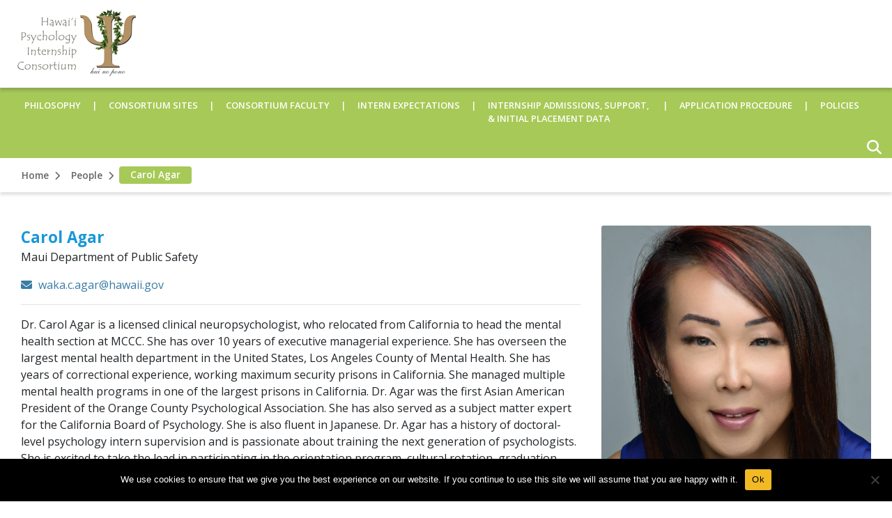

--- FILE ---
content_type: text/html; charset=UTF-8
request_url: https://hi-pic.org/people/carol-agar/
body_size: 10526
content:
<!DOCTYPE html>
<html class="no-js" lang="en-US">
	<head>
				<meta charset="UTF-8">
		<meta name="viewport" content="width=device-width, initial-scale=1.0" >

				<script type="text/javascript" src="https://aws.predictiveresponse.net/trac.js"> </script>
		<script type="text/javascript"> trackPredictive(); </script>
		<link rel="profile" href="https://gmpg.org/xfn/11">
		<meta name='robots' content='index, follow, max-image-preview:large, max-snippet:-1, max-video-preview:-1' />

	<!-- This site is optimized with the Yoast SEO Premium plugin v23.6 (Yoast SEO v26.6) - https://yoast.com/wordpress/plugins/seo/ -->
	<title>Carol Agar - The Hawaii Psychology Internship Consortium</title>
	<link rel="canonical" href="https://hi-pic.org/people/carol-agar/" />
	<meta property="og:locale" content="en_US" />
	<meta property="og:type" content="article" />
	<meta property="og:title" content="Carol Agar" />
	<meta property="og:description" content="Dr. Carol Agar is a licensed clinical neuropsychologist, who relocated from California to head the mental health section at MCCC. She has over 10 years of executive managerial experience. She has overseen the largest mental health department in the United States, Los Angeles County of Mental Health. She has years of correctional experience, working maximum [&hellip;]" />
	<meta property="og:url" content="https://hi-pic.org/people/carol-agar/" />
	<meta property="og:site_name" content="The Hawaii Psychology Internship Consortium" />
	<meta property="article:modified_time" content="2022-03-23T20:25:38+00:00" />
	<meta name="twitter:card" content="summary_large_image" />
	<meta name="twitter:label1" content="Est. reading time" />
	<meta name="twitter:data1" content="1 minute" />
	<script type="application/ld+json" class="yoast-schema-graph">{"@context":"https://schema.org","@graph":[{"@type":"WebPage","@id":"https://hi-pic.org/people/carol-agar/","url":"https://hi-pic.org/people/carol-agar/","name":"Carol Agar - The Hawaii Psychology Internship Consortium","isPartOf":{"@id":"https://hi-pic.org/#website"},"datePublished":"2022-01-21T16:56:09+00:00","dateModified":"2022-03-23T20:25:38+00:00","breadcrumb":{"@id":"https://hi-pic.org/people/carol-agar/#breadcrumb"},"inLanguage":"en-US","potentialAction":[{"@type":"ReadAction","target":["https://hi-pic.org/people/carol-agar/"]}]},{"@type":"BreadcrumbList","@id":"https://hi-pic.org/people/carol-agar/#breadcrumb","itemListElement":[{"@type":"ListItem","position":1,"name":"Home","item":"https://hi-pic.org/"},{"@type":"ListItem","position":2,"name":"Carol Agar"}]},{"@type":"WebSite","@id":"https://hi-pic.org/#website","url":"https://hi-pic.org/","name":"The Hawaii Psychology Internship Consortium","description":"","potentialAction":[{"@type":"SearchAction","target":{"@type":"EntryPoint","urlTemplate":"https://hi-pic.org/?s={search_term_string}"},"query-input":{"@type":"PropertyValueSpecification","valueRequired":true,"valueName":"search_term_string"}}],"inLanguage":"en-US"}]}</script>
	<!-- / Yoast SEO Premium plugin. -->


<link rel='dns-prefetch' href='//platform-api.sharethis.com' />
<link rel="alternate" type="application/rss+xml" title="The Hawaii Psychology Internship Consortium &raquo; Feed" href="https://hi-pic.org/feed/" />
<link rel="alternate" type="application/rss+xml" title="The Hawaii Psychology Internship Consortium &raquo; Comments Feed" href="https://hi-pic.org/comments/feed/" />
<link rel="alternate" title="oEmbed (JSON)" type="application/json+oembed" href="https://hi-pic.org/wp-json/oembed/1.0/embed?url=https%3A%2F%2Fhi-pic.org%2Fpeople%2Fcarol-agar%2F" />
<link rel="alternate" title="oEmbed (XML)" type="text/xml+oembed" href="https://hi-pic.org/wp-json/oembed/1.0/embed?url=https%3A%2F%2Fhi-pic.org%2Fpeople%2Fcarol-agar%2F&#038;format=xml" />
<style id='wp-img-auto-sizes-contain-inline-css'>
img:is([sizes=auto i],[sizes^="auto," i]){contain-intrinsic-size:3000px 1500px}
/*# sourceURL=wp-img-auto-sizes-contain-inline-css */
</style>
<style id='wp-emoji-styles-inline-css'>

	img.wp-smiley, img.emoji {
		display: inline !important;
		border: none !important;
		box-shadow: none !important;
		height: 1em !important;
		width: 1em !important;
		margin: 0 0.07em !important;
		vertical-align: -0.1em !important;
		background: none !important;
		padding: 0 !important;
	}
/*# sourceURL=wp-emoji-styles-inline-css */
</style>
<style id='wp-block-library-inline-css'>
:root{--wp-block-synced-color:#7a00df;--wp-block-synced-color--rgb:122,0,223;--wp-bound-block-color:var(--wp-block-synced-color);--wp-editor-canvas-background:#ddd;--wp-admin-theme-color:#007cba;--wp-admin-theme-color--rgb:0,124,186;--wp-admin-theme-color-darker-10:#006ba1;--wp-admin-theme-color-darker-10--rgb:0,107,160.5;--wp-admin-theme-color-darker-20:#005a87;--wp-admin-theme-color-darker-20--rgb:0,90,135;--wp-admin-border-width-focus:2px}@media (min-resolution:192dpi){:root{--wp-admin-border-width-focus:1.5px}}.wp-element-button{cursor:pointer}:root .has-very-light-gray-background-color{background-color:#eee}:root .has-very-dark-gray-background-color{background-color:#313131}:root .has-very-light-gray-color{color:#eee}:root .has-very-dark-gray-color{color:#313131}:root .has-vivid-green-cyan-to-vivid-cyan-blue-gradient-background{background:linear-gradient(135deg,#00d084,#0693e3)}:root .has-purple-crush-gradient-background{background:linear-gradient(135deg,#34e2e4,#4721fb 50%,#ab1dfe)}:root .has-hazy-dawn-gradient-background{background:linear-gradient(135deg,#faaca8,#dad0ec)}:root .has-subdued-olive-gradient-background{background:linear-gradient(135deg,#fafae1,#67a671)}:root .has-atomic-cream-gradient-background{background:linear-gradient(135deg,#fdd79a,#004a59)}:root .has-nightshade-gradient-background{background:linear-gradient(135deg,#330968,#31cdcf)}:root .has-midnight-gradient-background{background:linear-gradient(135deg,#020381,#2874fc)}:root{--wp--preset--font-size--normal:16px;--wp--preset--font-size--huge:42px}.has-regular-font-size{font-size:1em}.has-larger-font-size{font-size:2.625em}.has-normal-font-size{font-size:var(--wp--preset--font-size--normal)}.has-huge-font-size{font-size:var(--wp--preset--font-size--huge)}.has-text-align-center{text-align:center}.has-text-align-left{text-align:left}.has-text-align-right{text-align:right}.has-fit-text{white-space:nowrap!important}#end-resizable-editor-section{display:none}.aligncenter{clear:both}.items-justified-left{justify-content:flex-start}.items-justified-center{justify-content:center}.items-justified-right{justify-content:flex-end}.items-justified-space-between{justify-content:space-between}.screen-reader-text{border:0;clip-path:inset(50%);height:1px;margin:-1px;overflow:hidden;padding:0;position:absolute;width:1px;word-wrap:normal!important}.screen-reader-text:focus{background-color:#ddd;clip-path:none;color:#444;display:block;font-size:1em;height:auto;left:5px;line-height:normal;padding:15px 23px 14px;text-decoration:none;top:5px;width:auto;z-index:100000}html :where(.has-border-color){border-style:solid}html :where([style*=border-top-color]){border-top-style:solid}html :where([style*=border-right-color]){border-right-style:solid}html :where([style*=border-bottom-color]){border-bottom-style:solid}html :where([style*=border-left-color]){border-left-style:solid}html :where([style*=border-width]){border-style:solid}html :where([style*=border-top-width]){border-top-style:solid}html :where([style*=border-right-width]){border-right-style:solid}html :where([style*=border-bottom-width]){border-bottom-style:solid}html :where([style*=border-left-width]){border-left-style:solid}html :where(img[class*=wp-image-]){height:auto;max-width:100%}:where(figure){margin:0 0 1em}html :where(.is-position-sticky){--wp-admin--admin-bar--position-offset:var(--wp-admin--admin-bar--height,0px)}@media screen and (max-width:600px){html :where(.is-position-sticky){--wp-admin--admin-bar--position-offset:0px}}

/*# sourceURL=wp-block-library-inline-css */
</style><style id='global-styles-inline-css'>
:root{--wp--preset--aspect-ratio--square: 1;--wp--preset--aspect-ratio--4-3: 4/3;--wp--preset--aspect-ratio--3-4: 3/4;--wp--preset--aspect-ratio--3-2: 3/2;--wp--preset--aspect-ratio--2-3: 2/3;--wp--preset--aspect-ratio--16-9: 16/9;--wp--preset--aspect-ratio--9-16: 9/16;--wp--preset--color--black: #000000;--wp--preset--color--cyan-bluish-gray: #abb8c3;--wp--preset--color--white: #ffffff;--wp--preset--color--pale-pink: #f78da7;--wp--preset--color--vivid-red: #cf2e2e;--wp--preset--color--luminous-vivid-orange: #ff6900;--wp--preset--color--luminous-vivid-amber: #fcb900;--wp--preset--color--light-green-cyan: #7bdcb5;--wp--preset--color--vivid-green-cyan: #00d084;--wp--preset--color--pale-cyan-blue: #8ed1fc;--wp--preset--color--vivid-cyan-blue: #0693e3;--wp--preset--color--vivid-purple: #9b51e0;--wp--preset--gradient--vivid-cyan-blue-to-vivid-purple: linear-gradient(135deg,rgb(6,147,227) 0%,rgb(155,81,224) 100%);--wp--preset--gradient--light-green-cyan-to-vivid-green-cyan: linear-gradient(135deg,rgb(122,220,180) 0%,rgb(0,208,130) 100%);--wp--preset--gradient--luminous-vivid-amber-to-luminous-vivid-orange: linear-gradient(135deg,rgb(252,185,0) 0%,rgb(255,105,0) 100%);--wp--preset--gradient--luminous-vivid-orange-to-vivid-red: linear-gradient(135deg,rgb(255,105,0) 0%,rgb(207,46,46) 100%);--wp--preset--gradient--very-light-gray-to-cyan-bluish-gray: linear-gradient(135deg,rgb(238,238,238) 0%,rgb(169,184,195) 100%);--wp--preset--gradient--cool-to-warm-spectrum: linear-gradient(135deg,rgb(74,234,220) 0%,rgb(151,120,209) 20%,rgb(207,42,186) 40%,rgb(238,44,130) 60%,rgb(251,105,98) 80%,rgb(254,248,76) 100%);--wp--preset--gradient--blush-light-purple: linear-gradient(135deg,rgb(255,206,236) 0%,rgb(152,150,240) 100%);--wp--preset--gradient--blush-bordeaux: linear-gradient(135deg,rgb(254,205,165) 0%,rgb(254,45,45) 50%,rgb(107,0,62) 100%);--wp--preset--gradient--luminous-dusk: linear-gradient(135deg,rgb(255,203,112) 0%,rgb(199,81,192) 50%,rgb(65,88,208) 100%);--wp--preset--gradient--pale-ocean: linear-gradient(135deg,rgb(255,245,203) 0%,rgb(182,227,212) 50%,rgb(51,167,181) 100%);--wp--preset--gradient--electric-grass: linear-gradient(135deg,rgb(202,248,128) 0%,rgb(113,206,126) 100%);--wp--preset--gradient--midnight: linear-gradient(135deg,rgb(2,3,129) 0%,rgb(40,116,252) 100%);--wp--preset--font-size--small: 13px;--wp--preset--font-size--medium: 20px;--wp--preset--font-size--large: 36px;--wp--preset--font-size--x-large: 42px;--wp--preset--spacing--20: 0.44rem;--wp--preset--spacing--30: 0.67rem;--wp--preset--spacing--40: 1rem;--wp--preset--spacing--50: 1.5rem;--wp--preset--spacing--60: 2.25rem;--wp--preset--spacing--70: 3.38rem;--wp--preset--spacing--80: 5.06rem;--wp--preset--shadow--natural: 6px 6px 9px rgba(0, 0, 0, 0.2);--wp--preset--shadow--deep: 12px 12px 50px rgba(0, 0, 0, 0.4);--wp--preset--shadow--sharp: 6px 6px 0px rgba(0, 0, 0, 0.2);--wp--preset--shadow--outlined: 6px 6px 0px -3px rgb(255, 255, 255), 6px 6px rgb(0, 0, 0);--wp--preset--shadow--crisp: 6px 6px 0px rgb(0, 0, 0);}:where(.is-layout-flex){gap: 0.5em;}:where(.is-layout-grid){gap: 0.5em;}body .is-layout-flex{display: flex;}.is-layout-flex{flex-wrap: wrap;align-items: center;}.is-layout-flex > :is(*, div){margin: 0;}body .is-layout-grid{display: grid;}.is-layout-grid > :is(*, div){margin: 0;}:where(.wp-block-columns.is-layout-flex){gap: 2em;}:where(.wp-block-columns.is-layout-grid){gap: 2em;}:where(.wp-block-post-template.is-layout-flex){gap: 1.25em;}:where(.wp-block-post-template.is-layout-grid){gap: 1.25em;}.has-black-color{color: var(--wp--preset--color--black) !important;}.has-cyan-bluish-gray-color{color: var(--wp--preset--color--cyan-bluish-gray) !important;}.has-white-color{color: var(--wp--preset--color--white) !important;}.has-pale-pink-color{color: var(--wp--preset--color--pale-pink) !important;}.has-vivid-red-color{color: var(--wp--preset--color--vivid-red) !important;}.has-luminous-vivid-orange-color{color: var(--wp--preset--color--luminous-vivid-orange) !important;}.has-luminous-vivid-amber-color{color: var(--wp--preset--color--luminous-vivid-amber) !important;}.has-light-green-cyan-color{color: var(--wp--preset--color--light-green-cyan) !important;}.has-vivid-green-cyan-color{color: var(--wp--preset--color--vivid-green-cyan) !important;}.has-pale-cyan-blue-color{color: var(--wp--preset--color--pale-cyan-blue) !important;}.has-vivid-cyan-blue-color{color: var(--wp--preset--color--vivid-cyan-blue) !important;}.has-vivid-purple-color{color: var(--wp--preset--color--vivid-purple) !important;}.has-black-background-color{background-color: var(--wp--preset--color--black) !important;}.has-cyan-bluish-gray-background-color{background-color: var(--wp--preset--color--cyan-bluish-gray) !important;}.has-white-background-color{background-color: var(--wp--preset--color--white) !important;}.has-pale-pink-background-color{background-color: var(--wp--preset--color--pale-pink) !important;}.has-vivid-red-background-color{background-color: var(--wp--preset--color--vivid-red) !important;}.has-luminous-vivid-orange-background-color{background-color: var(--wp--preset--color--luminous-vivid-orange) !important;}.has-luminous-vivid-amber-background-color{background-color: var(--wp--preset--color--luminous-vivid-amber) !important;}.has-light-green-cyan-background-color{background-color: var(--wp--preset--color--light-green-cyan) !important;}.has-vivid-green-cyan-background-color{background-color: var(--wp--preset--color--vivid-green-cyan) !important;}.has-pale-cyan-blue-background-color{background-color: var(--wp--preset--color--pale-cyan-blue) !important;}.has-vivid-cyan-blue-background-color{background-color: var(--wp--preset--color--vivid-cyan-blue) !important;}.has-vivid-purple-background-color{background-color: var(--wp--preset--color--vivid-purple) !important;}.has-black-border-color{border-color: var(--wp--preset--color--black) !important;}.has-cyan-bluish-gray-border-color{border-color: var(--wp--preset--color--cyan-bluish-gray) !important;}.has-white-border-color{border-color: var(--wp--preset--color--white) !important;}.has-pale-pink-border-color{border-color: var(--wp--preset--color--pale-pink) !important;}.has-vivid-red-border-color{border-color: var(--wp--preset--color--vivid-red) !important;}.has-luminous-vivid-orange-border-color{border-color: var(--wp--preset--color--luminous-vivid-orange) !important;}.has-luminous-vivid-amber-border-color{border-color: var(--wp--preset--color--luminous-vivid-amber) !important;}.has-light-green-cyan-border-color{border-color: var(--wp--preset--color--light-green-cyan) !important;}.has-vivid-green-cyan-border-color{border-color: var(--wp--preset--color--vivid-green-cyan) !important;}.has-pale-cyan-blue-border-color{border-color: var(--wp--preset--color--pale-cyan-blue) !important;}.has-vivid-cyan-blue-border-color{border-color: var(--wp--preset--color--vivid-cyan-blue) !important;}.has-vivid-purple-border-color{border-color: var(--wp--preset--color--vivid-purple) !important;}.has-vivid-cyan-blue-to-vivid-purple-gradient-background{background: var(--wp--preset--gradient--vivid-cyan-blue-to-vivid-purple) !important;}.has-light-green-cyan-to-vivid-green-cyan-gradient-background{background: var(--wp--preset--gradient--light-green-cyan-to-vivid-green-cyan) !important;}.has-luminous-vivid-amber-to-luminous-vivid-orange-gradient-background{background: var(--wp--preset--gradient--luminous-vivid-amber-to-luminous-vivid-orange) !important;}.has-luminous-vivid-orange-to-vivid-red-gradient-background{background: var(--wp--preset--gradient--luminous-vivid-orange-to-vivid-red) !important;}.has-very-light-gray-to-cyan-bluish-gray-gradient-background{background: var(--wp--preset--gradient--very-light-gray-to-cyan-bluish-gray) !important;}.has-cool-to-warm-spectrum-gradient-background{background: var(--wp--preset--gradient--cool-to-warm-spectrum) !important;}.has-blush-light-purple-gradient-background{background: var(--wp--preset--gradient--blush-light-purple) !important;}.has-blush-bordeaux-gradient-background{background: var(--wp--preset--gradient--blush-bordeaux) !important;}.has-luminous-dusk-gradient-background{background: var(--wp--preset--gradient--luminous-dusk) !important;}.has-pale-ocean-gradient-background{background: var(--wp--preset--gradient--pale-ocean) !important;}.has-electric-grass-gradient-background{background: var(--wp--preset--gradient--electric-grass) !important;}.has-midnight-gradient-background{background: var(--wp--preset--gradient--midnight) !important;}.has-small-font-size{font-size: var(--wp--preset--font-size--small) !important;}.has-medium-font-size{font-size: var(--wp--preset--font-size--medium) !important;}.has-large-font-size{font-size: var(--wp--preset--font-size--large) !important;}.has-x-large-font-size{font-size: var(--wp--preset--font-size--x-large) !important;}
/*# sourceURL=global-styles-inline-css */
</style>

<style id='classic-theme-styles-inline-css'>
/*! This file is auto-generated */
.wp-block-button__link{color:#fff;background-color:#32373c;border-radius:9999px;box-shadow:none;text-decoration:none;padding:calc(.667em + 2px) calc(1.333em + 2px);font-size:1.125em}.wp-block-file__button{background:#32373c;color:#fff;text-decoration:none}
/*# sourceURL=/wp-includes/css/classic-themes.min.css */
</style>
<link rel='stylesheet' id='cookie-notice-front-css' href='/wp-content/plugins/cookie-notice/css/front.min.css?ver=2.5.11' media='all' />
<link rel='stylesheet' id='share-this-share-buttons-sticky-css' href='/wp-content/plugins/sharethis-share-buttons/css/mu-style.css?ver=1757465685' media='all' />
<link rel='stylesheet' id='bootstrap-css' href='/wp-content/themes/wiche/assets/css/external/bootstrap.4.4.1.min.css?ver=4.4.1' media='all' />
<link rel='stylesheet' id='font-awesome-css' href='/wp-content/themes/wiche/assets/css/external/fontawesome.6.4.2/css/all.min.css?ver=6.4.2' media='all' />
<link rel='stylesheet' id='swiper-css' href='/wp-content/themes/wiche/assets/css/swiper-bundle.min.css?ver=6.0.2' media='all' />
<link rel='stylesheet' id='wiche-style-css' href='/wp-content/themes/wiche/style.css?ver=17.4' media='all' />
<link rel='stylesheet' id='child-style-css' href='/wp-content/themes/wiche/assets/css/child/style-hipic.css?ver=17.4' media='all' />
<link rel='stylesheet' id='wiche-tooltip-css' href='/wp-content/themes/wiche/assets/css/tooltip.css?ver=17.4' media='all' />
<link rel='stylesheet' id='wiche-image-slider-css' href='/wp-content/themes/wiche/assets/css/image-slider.css?ver=17.4' media='all' />
<link rel='stylesheet' id='job-manager-css' href='/wp-content/themes/wiche/assets/css/jobmanager.css?ver=17.4' media='all' />
<link rel='stylesheet' id='news-css' href='/wp-content/themes/wiche/assets/css/news.css?ver=17.4' media='all' />
<link rel='stylesheet' id='wiche-print-style-css' href='/wp-content/themes/wiche/print.css?ver=17.4' media='print' />
<link rel='stylesheet' id='advanced-filters-css' href='/wp-content/themes/wiche/assets/css/advanced-filters.css?ver=17.4' media='all' />
<script id="cookie-notice-front-js-before">
var cnArgs = {"ajaxUrl":"https:\/\/hi-pic.org\/wp-admin\/admin-ajax.php","nonce":"5466425979","hideEffect":"fade","position":"bottom","onScroll":false,"onScrollOffset":100,"onClick":false,"cookieName":"cookie_notice_accepted","cookieTime":2592000,"cookieTimeRejected":2592000,"globalCookie":false,"redirection":false,"cache":false,"revokeCookies":false,"revokeCookiesOpt":"automatic"};

//# sourceURL=cookie-notice-front-js-before
</script>
<script src="/wp-content/plugins/cookie-notice/js/front.min.js?ver=2.5.11" id="cookie-notice-front-js"></script>
<script src="//platform-api.sharethis.com/js/sharethis.js?ver=2.3.6#property=639b52735150cb0013011d16&amp;product=-buttons&amp;source=sharethis-share-buttons-wordpress" id="share-this-share-buttons-mu-js"></script>
<script src="/wp-content/plugins/wpo365-login/apps/dist/pintra-redirect.js?ver=40.2" id="pintraredirectjs-js" async></script>
<script src="https://hi-pic.org/wp-includes/js/jquery/jquery.min.js?ver=3.7.1" id="jquery-core-js"></script>
<script src="https://hi-pic.org/wp-includes/js/jquery/jquery-migrate.min.js?ver=3.4.1" id="jquery-migrate-js"></script>
<link rel="https://api.w.org/" href="https://hi-pic.org/wp-json/" /><link rel="alternate" title="JSON" type="application/json" href="https://hi-pic.org/wp-json/wp/v2/people/904" /><link rel="EditURI" type="application/rsd+xml" title="RSD" href="https://hi-pic.org/xmlrpc.php?rsd" />

<link rel='shortlink' href='https://hi-pic.org/?p=904' />
	<script>document.documentElement.className = document.documentElement.className.replace( 'no-js', 'js' );</script>
	<style>.recentcomments a{display:inline !important;padding:0 !important;margin:0 !important;}</style><link rel="icon" href="/wp-content/uploads/sites/3/2022/01/cropped-HI-pic-icon-32x32.png" sizes="32x32" />
<link rel="icon" href="/wp-content/uploads/sites/3/2022/01/cropped-HI-pic-icon-192x192.png" sizes="192x192" />
<link rel="apple-touch-icon" href="/wp-content/uploads/sites/3/2022/01/cropped-HI-pic-icon-180x180.png" />
<meta name="msapplication-TileImage" content="/wp-content/uploads/sites/3/2022/01/cropped-HI-pic-icon-270x270.png" />
		<!-- Google Analytics -->
		<!-- Tag contains 'UA-' is identified as Universal Analytics code ID which older version -->
		<!-- Note: Old script of Universal Analytics starts, which should be removed after July so this condition has to be removed -->
		<script>
		window.ga=window.ga||function(){(ga.q=ga.q||[]).push(arguments)};ga.l=+new Date;
		ga('create', 'UA-61510476-1', 'auto');
		ga('send', 'pageview');
		</script>
		<script async src='https://www.google-analytics.com/analytics.js'></script>	
		<!-- Old UA script ends here -->
		<!-- Tag contains 'G-' is identified as New Google Analytics code ID -->
		<!-- Google tag (gtag.js) -->
		<!-- This is new GA4 Script, for now it is only being added for the following sites: HI-pic, knocking, oshpip, ak-pic, wcet, wiche -->
		<script async src="https://www.googletagmanager.com/gtag/js?id=G-WX0S6D9297"></script>
		<script>
		window.dataLayer = window.dataLayer || [];
		function gtag(){ dataLayer.push(arguments); }
		gtag('js', new Date()); gtag('config', 'G-WX0S6D9297');</script>
		<!-- GA4 Script ends here -->
		<!-- End Google Analytics -->
	</head>

	<body class="wp-singular person-template-default single single-person postid-904 wp-theme-wiche cookies-not-set singular missing-post-thumbnail has-single-pagination not-showing-comments show-avatars" data-theme="hipic">
				<!-- generate skip link -->
		<a class="skip-link screen-reader-text" href="#MainContent">Skip to content</a>
		<header id="site-header" class="header">
			<nav class="navbar navbar-expand-lg top-nav pl-md-0 pr-md-0" aria-label="Site Navigation">
				<div class="container">
					<div class="top-navbar">
												<a class="navbar-brand" href="https://hi-pic.org/" title="The Hawaii Psychology Internship Consortium" rel="home">
							<img width="180" height="100" src="/wp-content/uploads/sites/3/2020/08/HI-logo-1.jpg" class="logo-img" alt="" decoding="async" />						</a>
																		<button class="navbar-toggler mobile-menu-button" type="button" data-toggle="collapse" data-target="#collapsibleNavbar" aria-label="Open the menu">
							<i class="fas fa-bars" aria-hidden="true"></i>
						</button>
													<div class="m-search-box">
								<form role="search" method="get" class="search-form searchbox"  action="https://hi-pic.org/">
    <span class="search-icon"><i class="fas fa-search"></i></span>
    <div class="search-box-outer">
        <span class="search-icon" tabindex="0"><i class="fas fa-times"></i></span>      
        <label class="screen-reader-text" for="searchbox-input">Search</label>      
        <input type="search" id="searchbox-input" placeholder="Search" name="s" value="" class="searchbox-input" required="">
		    </div>
</form>							</div>
											</div>  
									</div>  
			</nav>
			<!-----------  top bar end  ---------->	
			<!-----------  menu bar start  ---------->
						<nav id="primary-nav" class="navbar navbar-expand-lg dark-blue header-navigation-wrapper sample-nav">
			<div class="collapse navbar-collapse" id="collapsibleNavbar">
				<div class="container">
					<ul id="menu-main-menu" class="navbar-nav"><li id="menu-item-48" class="menu-item menu-item-type-post_type menu-item-object-page menu-item-48 nav-item dropdown"><a href="https://hi-pic.org/philosophy/" class="nav-link dropdown-toggle">Philosophy</a></li>
<li id="menu-item-49" class="menu-item menu-item-type-post_type menu-item-object-page menu-item-has-children menu-item-49 nav-item dropdown menu-first-level"><a href="https://hi-pic.org/consortium-sites/" class="nav-link dropdown-toggle" data-toggle="dropdown" data-default-url="#consortium-sites-49" data-redirect-url="https://hi-pic.org/consortium-sites/">Consortium Sites<i class="more-less fa fa-chevron-down"></i></a>
<ul class="dropdown-menu" id='consortium-sites-49'>
<li class="menu-item wiche-additional-menu wiche-menu-mobile-only dropdown"><a href="https://hi-pic.org/consortium-sites/" class="dropdown-item">Consortium Sites</a></li>	<li id="menu-item-1152" class="menu-item menu-item-type-post_type menu-item-object-page menu-item-1152 dropdown"><a href="https://hi-pic.org/consortium-sites/adult-mental-health-division/" class="dropdown-item">Adult Mental Health Division</a></li>
	<li id="menu-item-50" class="menu-item menu-item-type-post_type menu-item-object-page menu-item-50 dropdown"><a href="https://hi-pic.org/consortium-sites/east-hawaii-family-guidance-center-hilo-big-island/" class="dropdown-item">East Hawai’i Family Guidance Center (Hilo, Big Island)</a></li>
	<li id="menu-item-52" class="menu-item menu-item-type-post_type menu-item-object-page menu-item-52 dropdown"><a href="https://hi-pic.org/consortium-sites/family-court-liaison-branch-kailua-and-kapolei-hawaii/" class="dropdown-item">Family Court Liaison Branch (Kailua and Kapolei, O’ahu)</a></li>
	<li id="menu-item-51" class="menu-item menu-item-type-post_type menu-item-object-page menu-item-51 dropdown"><a href="https://hi-pic.org/consortium-sites/east-hawaii-school-district-kkp-big-island/" class="dropdown-item">East Hawai’i School District (Hilo, Big Island)</a></li>
	<li id="menu-item-53" class="menu-item menu-item-type-post_type menu-item-object-page menu-item-53 dropdown"><a href="https://hi-pic.org/consortium-sites/kauai-school-district-ksd-kauai/" class="dropdown-item">Kaua’i School District (KSD, Kaua’i)</a></li>
	<li id="menu-item-55" class="menu-item menu-item-type-post_type menu-item-object-page menu-item-55 dropdown"><a href="https://hi-pic.org/consortium-sites/west-hawaii-school-district/" class="dropdown-item">West Hawai’i School District (Kona, Big Island)</a></li>
	<li id="menu-item-56" class="menu-item menu-item-type-post_type menu-item-object-page menu-item-56 dropdown"><a href="https://hi-pic.org/consortium-sites/windward-school-district-wsd-oahu/" class="dropdown-item">Windward School District (Kaneohe, O’ahu)</a></li>
	<li id="menu-item-54" class="menu-item menu-item-type-post_type menu-item-object-page menu-item-54 dropdown"><a href="https://hi-pic.org/consortium-sites/oahu-community-correctional-center/" class="dropdown-item">O’ahu Community Correctional Center (Honolulu, O’ahu) &#8211; INACTIVE</a></li>
	<li id="menu-item-914" class="menu-item menu-item-type-post_type menu-item-object-page menu-item-914 dropdown"><a href="https://hi-pic.org/consortium-sites/maui-community-correctional-center/" class="dropdown-item">Maui Community Correctional Center (Wailuku, Maui) &#8211; INACTIVE</a></li>
</ul>
</li>
<li id="menu-item-57" class="menu-item menu-item-type-post_type menu-item-object-page menu-item-57 nav-item dropdown"><a href="https://hi-pic.org/consortium-faculty/" class="nav-link dropdown-toggle">Consortium Faculty</a></li>
<li id="menu-item-58" class="menu-item menu-item-type-post_type menu-item-object-page menu-item-has-children menu-item-58 nav-item dropdown menu-first-level"><a href="https://hi-pic.org/intern-expectations/" class="nav-link dropdown-toggle" data-toggle="dropdown" data-default-url="#intern-expectations-58" data-redirect-url="https://hi-pic.org/intern-expectations/">Intern Expectations<i class="more-less fa fa-chevron-down"></i></a>
<ul class="dropdown-menu" id='intern-expectations-58'>
<li class="menu-item wiche-additional-menu wiche-menu-mobile-only dropdown"><a href="https://hi-pic.org/intern-expectations/" class="dropdown-item">Intern Expectations</a></li>	<li id="menu-item-63" class="menu-item menu-item-type-post_type menu-item-object-page menu-item-63 dropdown"><a href="https://hi-pic.org/intern-expectations/major-rotations/" class="dropdown-item">Major Rotations</a></li>
	<li id="menu-item-62" class="menu-item menu-item-type-post_type menu-item-object-page menu-item-62 dropdown"><a href="https://hi-pic.org/intern-expectations/seminars-and-case-conferences/" class="dropdown-item">Seminars and Case Conferences</a></li>
	<li id="menu-item-61" class="menu-item menu-item-type-post_type menu-item-object-page menu-item-61 dropdown"><a href="https://hi-pic.org/intern-expectations/stipends-and-benefits/" class="dropdown-item">Stipends and Benefits</a></li>
	<li id="menu-item-60" class="menu-item menu-item-type-post_type menu-item-object-page menu-item-60 dropdown"><a href="https://hi-pic.org/intern-expectations/life-in-hawaii/" class="dropdown-item">Life in Hawai’i</a></li>
</ul>
</li>
<li id="menu-item-64" class="menu-item menu-item-type-post_type menu-item-object-page menu-item-64 nav-item dropdown"><a href="https://hi-pic.org/internship-admissions-support-initial-placement-data/" class="nav-link dropdown-toggle">Internship Admissions, Support, &amp; Initial Placement Data</a></li>
<li id="menu-item-65" class="menu-item menu-item-type-post_type menu-item-object-page menu-item-65 nav-item dropdown"><a href="https://hi-pic.org/application-procedure/" class="nav-link dropdown-toggle">Application Procedure</a></li>
<li id="menu-item-59" class="menu-item menu-item-type-post_type menu-item-object-page menu-item-59 nav-item dropdown"><a href="https://hi-pic.org/policies-procedures/" class="nav-link dropdown-toggle">Policies</a></li>
</ul>											<div class="search-box">
							<form role="search" method="get" class="search-form searchbox"  action="https://hi-pic.org/">
    <span class="search-icon"><i class="fas fa-search"></i></span>
    <div class="search-box-outer">
        <span class="search-icon" tabindex="0"><i class="fas fa-times"></i></span>      
        <label class="screen-reader-text" for="searchbox-input-1">Search</label>      
        <input type="search" id="searchbox-input-1" placeholder="Search" name="s" value="" class="searchbox-input" required="">
		    </div>
</form>						</div>
									</div>
			</div>
			</nav>

			<!-- Secondary Nav -->
						<!-----------  menu bar end  ---------->
		</header><!-- #site-header --><div class="breadcrumb-section"><div class="container"><nav aria-label="breadcrumb"><ol id="breadcrumbs" class="breadcrumbs breadcrumb alignfull"><li class="item-home breadcrumb-item"><a class="bread-link bread-home" href="https://hi-pic.org" title="Home">Home</a><i class="fas fa-chevron-right"></i></li><li class="item-cat breadcrumb-item item-custom-post-type-person"><a class="bread-cat bread-custom-post-type-person" href="" title="People">People</a><i class="fas fa-chevron-right"></i></li><li class="item-current breadcrumb-item active item-904"><span class="bread-current bread-904" title="Carol Agar">Carol Agar</span></li></ol></div></nav></div> <!--/end:wiche-breadcrumbs-->			<div class="container inner-pages" role="main">
				<div class="row mt-5 mb-5">
					<div class="col-md-12">
						<div class="container">
							<div class="row">
								<div class="col-md-12">
									<div class="row"><div class="col-lg-8 order-lg-1 order-2"><h4 class="modal-title">Carol Agar</h4><p class="designation">Maui Department of Public Safety</p><p class="people-contact"><a href="mailto:waka.c.agar@hawaii.gov" class="mr-5"><i class="fas fa-envelope"></i> waka.c.agar@hawaii.gov</a></p><hr><p>Dr. Carol Agar is a licensed clinical neuropsychologist, who relocated from California to head the mental health section at MCCC. She has over 10 years of executive managerial experience. She has overseen the largest mental health department in the United States, Los Angeles County of Mental Health. She has years of correctional experience, working maximum security prisons in California. She managed multiple mental health programs in one of the largest prisons in California. Dr. Agar was the first Asian American President of the Orange County Psychological Association. She has also served as a subject matter expert for the California Board of Psychology. She is also fluent in Japanese. Dr. Agar has a history of doctoral-level psychology intern supervision and is passionate about training the next generation of psychologists. She is excited to take the lead in participating in the orientation program, cultural rotation, graduation event, and other programs/events.</p>
<p>&nbsp;</p>
</div><div class="col-lg-4 order-1"><div class="people-img"><img class="card-img" src="/wp-content/uploads/sites/3/2022/01/Agar-scaled.jpg" alt="Card image"></div></div></div>								</div>
							</div>
						</div>
					</div>
				</div>
			</div>
			<footer id="footer">
	<div class="footer">
		<div class="footer-top">
			<div class="container">
				<div class="row align-items-center h-100">
					<div class="col-lg-7">
						<ul id="menu-footer" class="nav"><li id="menu-item-725" class="menu-item menu-item-type-custom menu-item-object-custom menu-item-725 nav-item"><a href="https://www.wiche.edu/privacy-policy/" class="nav-link">Privacy</a></li>
<li id="menu-item-724" class="menu-item menu-item-type-custom menu-item-object-custom menu-item-724 nav-item"><a href="https://www.wiche.edu/accessibility/" class="nav-link">Accessibility</a></li>
</ul>					</div>
									</div>
			</div>
		</div>
		<div class="footer-bottom">
			<div class="container">
				<div class="row">
					<div class="col-md-7 col-sm-12 copyright-text">© 2026, WICHE Behavioral Health Program</div>				</div>
			</div>
		</div>
	</div>
</footer>
<script type="speculationrules">
{"prefetch":[{"source":"document","where":{"and":[{"href_matches":"/*"},{"not":{"href_matches":["/wp-*.php","/wp-admin/*","/wp-content/uploads/sites/3/*","/wp-content/*","/wp-content/plugins/*","/wp-content/themes/wiche/*","/*\\?(.+)"]}},{"not":{"selector_matches":"a[rel~=\"nofollow\"]"}},{"not":{"selector_matches":".no-prefetch, .no-prefetch a"}}]},"eagerness":"conservative"}]}
</script>
	<script>
	/(trident|msie)/i.test(navigator.userAgent)&&document.getElementById&&window.addEventListener&&window.addEventListener("hashchange",function(){var t,e=location.hash.substring(1);/^[A-z0-9_-]+$/.test(e)&&(t=document.getElementById(e))&&(/^(?:a|select|input|button|textarea)$/i.test(t.tagName)||(t.tabIndex=-1),t.focus())},!1);
	</script>
	<script src="/wp-content/themes/wiche/_/dist/js/main.js?ver=1.0" id="main-js"></script>
<script src="/wp-content/themes/wiche/assets/js/external/popper.1.16.0.min.js?ver=1.16.0" id="popper-js"></script>
<script src="/wp-content/themes/wiche/assets/js/external/bootstrap.4.4.1.min.js?ver=4.4.1" id="bootstrap-js"></script>
<script src="/wp-content/themes/wiche/assets/js/swiper-bundle.min.js?ver=6.0.2" id="swiper-js"></script>
<script src="/wp-content/themes/wiche/assets/js/external/countUp.min.js?ver=2.6.0" id="countup-js"></script>
<script src="/wp-content/themes/wiche/assets/js/external/tabbable.umd.js?ver=6.1.1" id="tabbable-js"></script>
<script src="/wp-content/themes/wiche/assets/js/external/focus-trap.umd.js?ver=7.4.0" id="focus-trap-js"></script>
<script id="wiche-custom-js-extra">
var wiche_localize = {"ajaxurl":"https://hi-pic.org/wp-admin/admin-ajax.php"};
//# sourceURL=wiche-custom-js-extra
</script>
<script src="/wp-content/themes/wiche/assets/js/custom.js?ver=17.4" id="wiche-custom-js"></script>
<script src="/wp-content/themes/wiche/assets/js/image-slider.js?ver=17.4" id="wiche-image-slider-js"></script>
<script src="/wp-content/themes/wiche/assets/js/advanced-filters.js?ver=17.4" id="advanced-filters-js"></script>
<script id="wp-emoji-settings" type="application/json">
{"baseUrl":"https://s.w.org/images/core/emoji/17.0.2/72x72/","ext":".png","svgUrl":"https://s.w.org/images/core/emoji/17.0.2/svg/","svgExt":".svg","source":{"concatemoji":"https://hi-pic.org/wp-includes/js/wp-emoji-release.min.js?ver=55ed8659977e76864f6b940c7ea3ef6b"}}
</script>
<script type="module">
/*! This file is auto-generated */
const a=JSON.parse(document.getElementById("wp-emoji-settings").textContent),o=(window._wpemojiSettings=a,"wpEmojiSettingsSupports"),s=["flag","emoji"];function i(e){try{var t={supportTests:e,timestamp:(new Date).valueOf()};sessionStorage.setItem(o,JSON.stringify(t))}catch(e){}}function c(e,t,n){e.clearRect(0,0,e.canvas.width,e.canvas.height),e.fillText(t,0,0);t=new Uint32Array(e.getImageData(0,0,e.canvas.width,e.canvas.height).data);e.clearRect(0,0,e.canvas.width,e.canvas.height),e.fillText(n,0,0);const a=new Uint32Array(e.getImageData(0,0,e.canvas.width,e.canvas.height).data);return t.every((e,t)=>e===a[t])}function p(e,t){e.clearRect(0,0,e.canvas.width,e.canvas.height),e.fillText(t,0,0);var n=e.getImageData(16,16,1,1);for(let e=0;e<n.data.length;e++)if(0!==n.data[e])return!1;return!0}function u(e,t,n,a){switch(t){case"flag":return n(e,"\ud83c\udff3\ufe0f\u200d\u26a7\ufe0f","\ud83c\udff3\ufe0f\u200b\u26a7\ufe0f")?!1:!n(e,"\ud83c\udde8\ud83c\uddf6","\ud83c\udde8\u200b\ud83c\uddf6")&&!n(e,"\ud83c\udff4\udb40\udc67\udb40\udc62\udb40\udc65\udb40\udc6e\udb40\udc67\udb40\udc7f","\ud83c\udff4\u200b\udb40\udc67\u200b\udb40\udc62\u200b\udb40\udc65\u200b\udb40\udc6e\u200b\udb40\udc67\u200b\udb40\udc7f");case"emoji":return!a(e,"\ud83e\u1fac8")}return!1}function f(e,t,n,a){let r;const o=(r="undefined"!=typeof WorkerGlobalScope&&self instanceof WorkerGlobalScope?new OffscreenCanvas(300,150):document.createElement("canvas")).getContext("2d",{willReadFrequently:!0}),s=(o.textBaseline="top",o.font="600 32px Arial",{});return e.forEach(e=>{s[e]=t(o,e,n,a)}),s}function r(e){var t=document.createElement("script");t.src=e,t.defer=!0,document.head.appendChild(t)}a.supports={everything:!0,everythingExceptFlag:!0},new Promise(t=>{let n=function(){try{var e=JSON.parse(sessionStorage.getItem(o));if("object"==typeof e&&"number"==typeof e.timestamp&&(new Date).valueOf()<e.timestamp+604800&&"object"==typeof e.supportTests)return e.supportTests}catch(e){}return null}();if(!n){if("undefined"!=typeof Worker&&"undefined"!=typeof OffscreenCanvas&&"undefined"!=typeof URL&&URL.createObjectURL&&"undefined"!=typeof Blob)try{var e="postMessage("+f.toString()+"("+[JSON.stringify(s),u.toString(),c.toString(),p.toString()].join(",")+"));",a=new Blob([e],{type:"text/javascript"});const r=new Worker(URL.createObjectURL(a),{name:"wpTestEmojiSupports"});return void(r.onmessage=e=>{i(n=e.data),r.terminate(),t(n)})}catch(e){}i(n=f(s,u,c,p))}t(n)}).then(e=>{for(const n in e)a.supports[n]=e[n],a.supports.everything=a.supports.everything&&a.supports[n],"flag"!==n&&(a.supports.everythingExceptFlag=a.supports.everythingExceptFlag&&a.supports[n]);var t;a.supports.everythingExceptFlag=a.supports.everythingExceptFlag&&!a.supports.flag,a.supports.everything||((t=a.source||{}).concatemoji?r(t.concatemoji):t.wpemoji&&t.twemoji&&(r(t.twemoji),r(t.wpemoji)))});
//# sourceURL=https://hi-pic.org/wp-includes/js/wp-emoji-loader.min.js
</script>

		<!-- Cookie Notice plugin v2.5.11 by Hu-manity.co https://hu-manity.co/ -->
		<div id="cookie-notice" role="dialog" class="cookie-notice-hidden cookie-revoke-hidden cn-position-bottom" aria-label="Cookie Notice" style="background-color: rgba(0,0,0,1);"><div class="cookie-notice-container" style="color: #fff"><span id="cn-notice-text" class="cn-text-container">We use cookies to ensure that we give you the best experience on our website. If you continue to use this site we will assume that you are happy with it.</span><span id="cn-notice-buttons" class="cn-buttons-container"><button id="cn-accept-cookie" data-cookie-set="accept" class="cn-set-cookie cn-button" aria-label="Ok" style="background-color: #00a99d">Ok</button></span><button type="button" id="cn-close-notice" data-cookie-set="accept" class="cn-close-icon" aria-label="No"></button></div>
			
		</div>
		<!-- / Cookie Notice plugin --></body>

</html>

--- FILE ---
content_type: text/css
request_url: https://hi-pic.org/wp-content/themes/wiche/assets/css/child/style-hipic.css?ver=17.4
body_size: 1060
content:
/*
Theme Name: Hawaii Psychology Internship Consortium
Author: the Bross team
Author URI: https://brossgroup.com/
*/

.logo-img {
    width: 100%;
}
@media (min-width: 1200px) and (min-width: 992px) {
    .navbar-expand-lg.dark-blue .navbar-nav .nav-item .nav-link {
        padding: 1rem 1.25rem;
        max-width: 275px;
    }
}
table {
    width: 100%;
}
table caption {
    font-style: italic;
    font-weight: bold;
    border-bottom: 1px solid #ccc;
    color: #333;
    text-align: center;
    caption-side: top;
}
table tr:nth-child(odd) {
    background: #f1f1f1;
}
table tr:nth-child(even) {
    background: #fff;
}
table tr td,
table th {
    padding: 6px;
}
table tr th {
    text-align: left;
    background: #333;
    color: #fff;
    padding-left: 16px;
}
table tr td {
    text-align: center;
    border-left: 1px solid #ccc;
    padding-left: 16px;
    font-weight: normal;
}
table tr td:first-child {
    text-align: left !important;
    border-left: 0;
}
.footer .footer-top {
    background: #a7c957;
}
.breadcrumb-section .breadcrumb .breadcrumb-item.active {
    background: #a7c957;
}
.inner-pages h2:not(.section-heading):before {
    background: #a7c957;
}
.footer .footer-bottom {
    background: #2f323a;
}
.navbar.sample-nav {
    background: #a7c957;
}
.wiche-in-focus-wrapper .text-wrapper span {
    background: #a7c957;
}
.banner-section .banner-content {
    background: rgba(58, 124, 165, 0.75);
}
.btn-warning:not(:disabled):not(.disabled).active,
.btn-warning:not(:disabled):not(.disabled):active,
.show > .btn-warning.dropdown-toggle {
    background: linear-gradient(to bottom right, #a7c957 0%, #a7c957 100%);
}
.btn-outline-primary {
    border: 2px solid #a7c957;
    color: #a7c957;
}
.btn-secondary {
    background: #2f323a;
    border-color: #2f323a;
}
.section-heading .line {
    background: #a7c957;
}
.people-cards .card .card-body .card-title {
    color: #a7c957;
}
.inner-pages h3,
.h3-headings {
    color: #a7c957;
}
.people-cards .people-details .modal-title {
    color: #a7c957;
}
.inner-pages > .row.mt-5.mb-5 .col-md-12 ol > li::before,
.inner-pages > .row.mt-5.mb-5 .col-md-12 ol > li > ol > li::before,
.inner-pages > .row.mt-5.mb-5 .col-md-12 ol > li > ol > li > ol > li::before {
    color: #a7c957;
}
.inner-pages
    > .row.mt-5.mb-5
    > .col-md-12
    ul:not(.nav-tabs):not(.initiatives):not(.gform_fields):not(
        .gfield_checkbox
    ):not(.gfield_radio):not(.nav):not(.ff-select-to-checkbox-ul)
    > li:before,
.inner-pages
    > .row.mt-5.mb-5
    > .side-navbar-content
    ul:not(.nav-tabs):not(.initiatives):not(.gform_fields):not(
        .gfield_checkbox
    ):not(.gfield_radio):not(.nav):not(.ff-select-to-checkbox-ul)
    > li:before {
    color: #2f323a;
}
.btn-warning {
    background: linear-gradient(to bottom right, #a7c957 0%, #a7c957 100%);
}
.wiche-in-focus-wrapper {
    background-color: #3a7ca5;
}
.inner-banner-section .banner-content {
    background: url(/wp-content/uploads/sites/3/2020/08/bg-hawaii.png);
}
.navbar.sample-nav
    .navbar-nav
    > .dropdown
    > .dropdown-menu
    .dropdown-item:hover:before {
    background: #a7c957;
}
.navbar.sample-nav
    .navbar-nav
    > .dropdown
    > .dropdown-menu
    .dropdown-item:hover,
.navbar.sample-nav
    .navbar-nav
    > .dropdown
    > .dropdown-menu
    .dropdown-item:focus {
    background: rgba(167, 201, 87, 0.15);
}
.btn-outline-primary:not(:disabled):not(.disabled).active,
.btn-outline-primary:not(:disabled):not(.disabled):active,
.show > .btn-outline-primary.dropdown-toggle {
    background-color: #a7c957;
    border-color: #a7c957;
}
.btn-outline-primary:hover {
    background-color: #a7c957;
    border-color: #a7c957;
}
.navbar.sample-nav .navbar-nav .dropdown .dropdown-toggle:hover,
.navbar.sample-nav .navbar-nav .dropdown .dropdown-toggle:focus {
    color: #2f323a;
}
a {
    color: #3a7ca5;
}
a:hover {
    color: #518bb0;
}
.dark-blue .searchbox-open .search-box-outer {
    background: #a7c957;
}
.navbar-expand-lg .navbar-toggler {
    background: #a7c957;
}
.m-search-box .fa-times,
.m-search-box .fa-search {
    color: #a7c957;
}
table tr:first-child td:first-child,
table tr:first-child td {
    color: #000;
    border-style: solid;
    border-color: #ccc;
    border-width: 1px 1px 0px 1px;
    background: #f1f1f1;
}
.navbar-expand-lg .navbar-nav .nav-item .nav-link {
    height: 100%;
}
.navbar.sample-nav .navbar-nav .dropdown:hover .dropdown-toggle {
    color: #2f323a;
    background: white;
    outline: none;
}

--- FILE ---
content_type: text/css
request_url: https://hi-pic.org/wp-content/themes/wiche/assets/css/jobmanager.css?ver=17.4
body_size: 930
content:
/* CSS for WP Job Manager Plugin */
.page .job_filters .search_jobs {padding: 1em;/*! border: 3px solid #132a6d; */ background: var(--wiche-lblue); margin-bottom: 10px;display: flex;align-items: center;align-content: center;}
.page .job_filters .search_jobs div.search_location, .job_filters .search_jobs div.filter_last { padding-right: 1em;}
.page .job_filters .search_jobs div.search_keywords {flex-grow: 1;}
.page .job_filters .search_jobs div.filter_first { padding-right: 1em; width: 100%; }
.page .job_filters .job_types { padding: 1em 2em 0em; }
.page .job_listings .job_filters input[type="text"] {
    flex: 4;
    -ms-flex-preferred-size: 100%;
    flex-basis: 100%;
    font-size: 1rem;
    -webkit-appearance: none;
    -moz-appearance: none;
    appearance: none;
    border: 0px solid #132a6d;
    outline: none;
    padding: .5rem 1.5rem;
    color: #132a6d;
    font-weight: 700;
}

.page .job_listings .job_filters {
    background: inherit;
}

.job_filters .search_jobs div.search_submit {
    padding-top: 0;
}

.page .job_listings .job_filters .search_submit input[type="submit"] {
    transition: background-color .15s ease-in-out,border-color .15s ease-in-out,box-shadow .15s ease-in-out;
    padding: 0.5rem 1.5rem;
    border: 0px solid #132a6d;
    border-radius: 0;
    font-size: 1rem;
    color: #ffffff;
    background: #132a6d;
    font-weight: 600;
    line-height: 1.5;
    user-select: none;
    text-align: center;
    vertical-align: middle;
}

.page .job_listings .job_filters .search_submit input[type="submit"]:hover {
    color: #ffffff;
    background-color: #e0a800;
    border-color: #d39e00;
}

.page .job_listings .job_filters .job_types li:before,
.page .job_listings .job_listings li:before {
    display: none !important;
}

.page .job_listing.type-job_listing.status-publish {
    background: #fcfcfc;
    margin: 0.5rem auto;
    box-shadow: 0 0 2px rgb(75 76 73 / 33%);
}

.single-job_listing .job_application.application { display: none; }

.rp4wp-related-job_listing>ul li.job_listing a div.location, .rp4wp-related-job_listing>ul li.no_job_listings_found a div.location, ul.job_listings li.job_listing a div.location, ul.job_listings li.no_job_listings_found a div.location,
.rp4wp-related-job_listing>ul li.job_listing a .meta li, .rp4wp-related-job_listing>ul li.no_job_listings_found a .meta li, ul.job_listings li.job_listing a div.position .company, 
ul.job_listings li.job_listing a .meta li, ul.job_listings li.no_job_listings_found a .meta li {
    color: #575757;
}

li.location.list-group-item > span.text-secondary {
    color: #000 !important;
}

[data-theme="wcet"] ul.job_listings li.job_listing .company_logo { display: none; }
[data-theme="wcet"] ul.job_listings li.job_listing a div.position { padding: 0; }
[data-theme="wcet"] ul.job_listings li.job_listing a .meta { width: 15%; }

[data-theme="wcet"] .single_job_listing > ul.list-group > li.list-group-item > span.text-secondary {
    color: #000 !important;
}
[data-theme="wcet"] ul.job_listings > [data-css="job-header"] {
    padding: 1em 1em 1em 2em;
    background-color: var(--wcet-main-blue);
    color: #FFF;
    border-color: var(--wcet-main-blue);
    border: 1px solid;
}
[data-theme="wcet"] ul.job_listings > li.job_listing {
    border: 1px solid #cccccc61;
    margin-bottom: 0;
}

[data-theme="wcet"] ul.job_listings > [data-css="job-header"] {
    padding: 1em 1em 1em 2em;
}
[data-theme="wcet"] ul.job_listings > li.job_listing > a:hover {
    background-color: transparent;
}


[data-theme="wcet"] ul.job_listings > li.job_listing:nth-child(odd) {
    background-color: #cccccc61;
    color: #000;
}
[data-theme="wcet"] ul.job_listings > li.job_listing:first-child {
    background-color: var(--wcet-main-blue);
    color: #FFF;
}

[data-theme="wcet"] ul.job_listings > li > div.position {
    float: left;
    line-height: 1.5em;
    padding: 0 0 0;
    width: 55%;
    
}
[data-theme="wcet"] ul.job_listings > li > div.position > h3 {
    color: #FFF;
    font-size: 16px;
}
[data-theme="wcet"] ul.job_listings > li > div.location {
    float: left;
    padding: 0 0 0 1em;
    text-align: left;
    width: 25%;
    font-weight: 600;
 }
[data-theme="wcet"] ul.job_listings > li > ul.meta > .date {
    text-align: right;
}